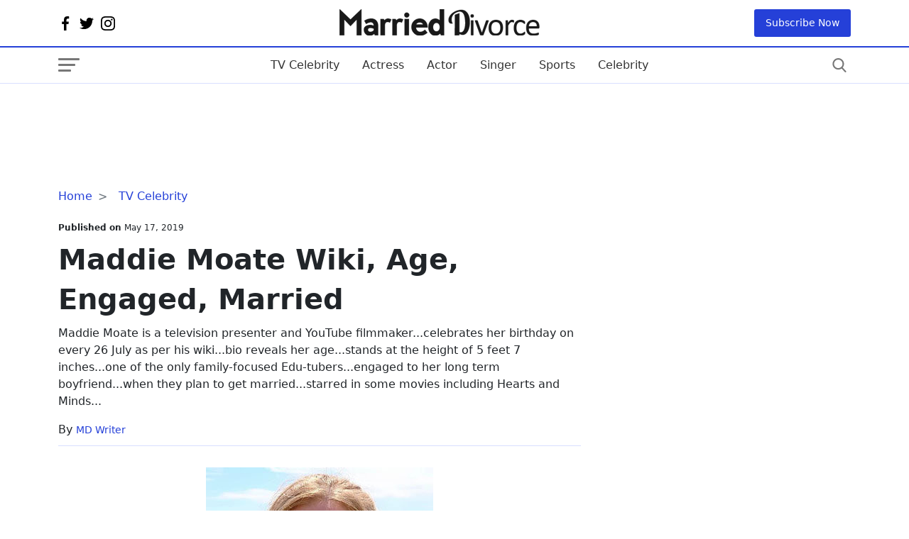

--- FILE ---
content_type: text/html; charset=utf-8
request_url: https://www.google.com/recaptcha/api2/aframe
body_size: 270
content:
<!DOCTYPE HTML><html><head><meta http-equiv="content-type" content="text/html; charset=UTF-8"></head><body><script nonce="fovXHSzW2A_kU5D482zrjQ">/** Anti-fraud and anti-abuse applications only. See google.com/recaptcha */ try{var clients={'sodar':'https://pagead2.googlesyndication.com/pagead/sodar?'};window.addEventListener("message",function(a){try{if(a.source===window.parent){var b=JSON.parse(a.data);var c=clients[b['id']];if(c){var d=document.createElement('img');d.src=c+b['params']+'&rc='+(localStorage.getItem("rc::a")?sessionStorage.getItem("rc::b"):"");window.document.body.appendChild(d);sessionStorage.setItem("rc::e",parseInt(sessionStorage.getItem("rc::e")||0)+1);localStorage.setItem("rc::h",'1768676981393');}}}catch(b){}});window.parent.postMessage("_grecaptcha_ready", "*");}catch(b){}</script></body></html>